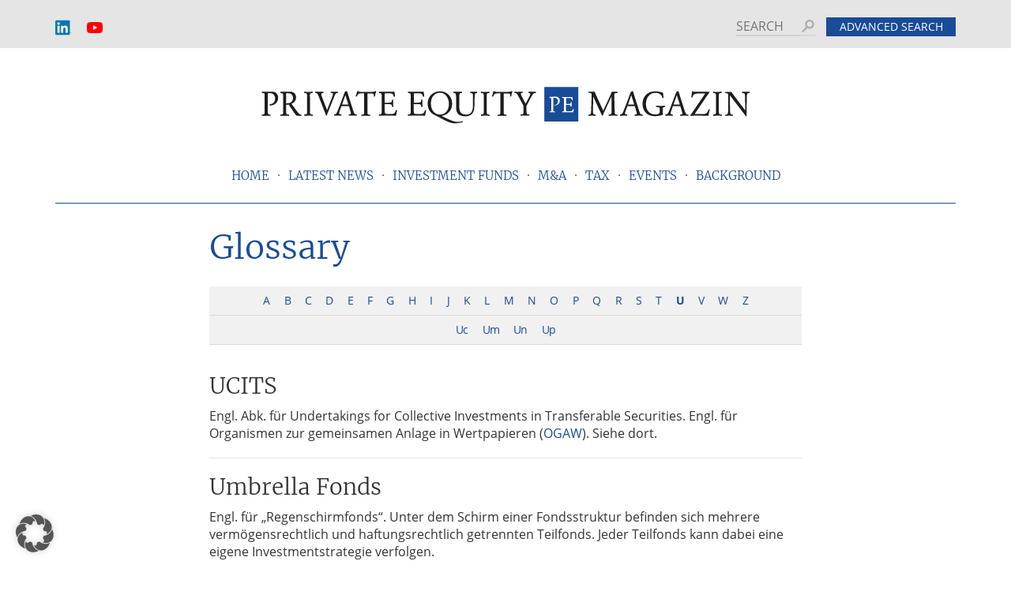

--- FILE ---
content_type: text/html; charset=UTF-8
request_url: https://www.pe-magazin.com/glossar/prefix:u/
body_size: 76670
content:
<!DOCTYPE html>
<html lang="en-US">
<head >
<meta charset="UTF-8" />
<meta name="viewport" content="width=device-width, initial-scale=1" />
<meta name='robots' content='noindex, follow' />

	<!-- This site is optimized with the Yoast SEO Premium plugin v26.7 (Yoast SEO v26.7) - https://yoast.com/wordpress/plugins/seo/ -->
	<title>Glossar Archiv | PE-Magazin</title>
	<link rel="canonical" href="https://www.pe-magazin.com/glossar/" />
	<meta property="og:locale" content="en_US" />
	<meta property="og:type" content="website" />
	<meta property="og:title" content="Glossar Archiv" />
	<meta property="og:url" content="https://www.pe-magazin.com/glossar/" />
	<meta property="og:site_name" content="Private Equity Magazin" />
	<meta property="og:image" content="https://www.pe-magazin.com/wp-content/uploads/2017/06/PE_MAG_logo_cropped_150dpi-1.png" />
	<meta property="og:image:width" content="3259" />
	<meta property="og:image:height" content="277" />
	<meta property="og:image:type" content="image/png" />
	<meta name="twitter:card" content="summary_large_image" />
	<meta name="twitter:site" content="@pe_magazin" />
	<script type="application/ld+json" class="yoast-schema-graph">{"@context":"https://schema.org","@graph":[{"@type":"CollectionPage","@id":"https://www.pe-magazin.com/glossar/","url":"https://www.pe-magazin.com/glossar/","name":"Glossar Archiv | PE-Magazin","isPartOf":{"@id":"https://www.pe-magazin.de/#website"},"breadcrumb":{"@id":"https://www.pe-magazin.com/glossar/#breadcrumb"},"inLanguage":"en-US"},{"@type":"BreadcrumbList","@id":"https://www.pe-magazin.com/glossar/#breadcrumb","itemListElement":[{"@type":"ListItem","position":1,"name":"Startseite","item":"https://www.pe-magazin.de/"},{"@type":"ListItem","position":2,"name":"Glossar"}]},{"@type":"WebSite","@id":"https://www.pe-magazin.de/#website","url":"https://www.pe-magazin.de/","name":"Private Equity Magazin","description":"The magazine for private equity-professionals | Private Funds • M&amp;A • Tax","publisher":{"@id":"https://www.pe-magazin.de/#organization"},"alternateName":"PE-Magazin","potentialAction":[{"@type":"SearchAction","target":{"@type":"EntryPoint","urlTemplate":"https://www.pe-magazin.de/?s={search_term_string}"},"query-input":{"@type":"PropertyValueSpecification","valueRequired":true,"valueName":"search_term_string"}}],"inLanguage":"en-US"},{"@type":"Organization","@id":"https://www.pe-magazin.de/#organization","name":"P+P Training GmbH","alternateName":"P+ Training","url":"https://www.pe-magazin.de/","logo":{"@type":"ImageObject","inLanguage":"en-US","@id":"https://www.pe-magazin.de/#/schema/logo/image/","url":"https://www.pe-magazin.de/wp-content/uploads/2023/07/PP-Training-Logo_positiv_RGB-scaled.jpg","contentUrl":"https://www.pe-magazin.de/wp-content/uploads/2023/07/PP-Training-Logo_positiv_RGB-scaled.jpg","width":2560,"height":1801,"caption":"P+P Training GmbH"},"image":{"@id":"https://www.pe-magazin.de/#/schema/logo/image/"},"sameAs":["https://x.com/pe_magazin","https://www.linkedin.com/company/pe-magazin","https://www.youtube.com/channel/UC1LZUdjWTlqogqr6C-Vuu0Q/","https://open.spotify.com/show/6fHzQkeqUi37QH1ZuEOU6C?si=9Orsy5XsTRqLF6ppQOrgnQ&nd=1","https://podcasts.apple.com/de/podcast/private-equity-talk/id1508345770","https://www.google.com/podcasts?feed=aHR0cHM6Ly93d3cucGUtbWFnYXppbi5kZS9mZWVkL3BvZGNhc3Qv","https://blubrry.com/private_equity_talk/","https://www.deezer.com/show/3446592","https://tunein.com/podcasts/Business--Economics-Podcasts/Private-Equity-Talk-p1634513/","https://music.amazon.de/podcasts/d6b0f995-fa74-4055-b772-da39ec4fb338/private-equity-talk","https://www.podchaser.com/podcasts/private-equity-talk-1168076","https://podcastindex.org/podcast/404447","https://subscribebyemail.com/www.pe-magazin.de/feed/podcast/","https://www.subscribeonandroid.com/www.pe-magazin.de/feed/podcast/","https://www.pe-magazin.de/feed/podcast/"]}]}</script>
	<!-- / Yoast SEO Premium plugin. -->


<link rel="alternate" type="text/calendar" title="Private Equity Magazin &raquo; iCal Feed" href="https://www.pe-magazin.com/termine/?ical=1" />
<script type="text/javascript" id="wpp-js" src="https://www.pe-magazin.com/wp-content/plugins/wordpress-popular-posts/assets/js/wpp.min.js?ver=7.3.6" data-sampling="0" data-sampling-rate="100" data-api-url="https://www.pe-magazin.com/wp-json/wordpress-popular-posts" data-post-id="0" data-token="5974f776aa" data-lang="0" data-debug="0"></script>
<style id='wp-img-auto-sizes-contain-inline-css' type='text/css'>
img:is([sizes=auto i],[sizes^="auto," i]){contain-intrinsic-size:3000px 1500px}
/*# sourceURL=wp-img-auto-sizes-contain-inline-css */
</style>
<link rel='stylesheet' id='tribe-events-pro-mini-calendar-block-styles-css' href='https://www.pe-magazin.com/wp-content/plugins/events-calendar-pro/build/css/tribe-events-pro-mini-calendar-block.css?ver=7.7.12' type='text/css' media='all' />
<style id='wp-emoji-styles-inline-css' type='text/css'>

	img.wp-smiley, img.emoji {
		display: inline !important;
		border: none !important;
		box-shadow: none !important;
		height: 1em !important;
		width: 1em !important;
		margin: 0 0.07em !important;
		vertical-align: -0.1em !important;
		background: none !important;
		padding: 0 !important;
	}
/*# sourceURL=wp-emoji-styles-inline-css */
</style>
<link rel='stylesheet' id='wp-block-library-css' href='https://www.pe-magazin.com/wp-includes/css/dist/block-library/style.min.css?ver=6.9' type='text/css' media='all' />
<style id='global-styles-inline-css' type='text/css'>
:root{--wp--preset--aspect-ratio--square: 1;--wp--preset--aspect-ratio--4-3: 4/3;--wp--preset--aspect-ratio--3-4: 3/4;--wp--preset--aspect-ratio--3-2: 3/2;--wp--preset--aspect-ratio--2-3: 2/3;--wp--preset--aspect-ratio--16-9: 16/9;--wp--preset--aspect-ratio--9-16: 9/16;--wp--preset--color--black: #000000;--wp--preset--color--cyan-bluish-gray: #abb8c3;--wp--preset--color--white: #ffffff;--wp--preset--color--pale-pink: #f78da7;--wp--preset--color--vivid-red: #cf2e2e;--wp--preset--color--luminous-vivid-orange: #ff6900;--wp--preset--color--luminous-vivid-amber: #fcb900;--wp--preset--color--light-green-cyan: #7bdcb5;--wp--preset--color--vivid-green-cyan: #00d084;--wp--preset--color--pale-cyan-blue: #8ed1fc;--wp--preset--color--vivid-cyan-blue: #0693e3;--wp--preset--color--vivid-purple: #9b51e0;--wp--preset--gradient--vivid-cyan-blue-to-vivid-purple: linear-gradient(135deg,rgb(6,147,227) 0%,rgb(155,81,224) 100%);--wp--preset--gradient--light-green-cyan-to-vivid-green-cyan: linear-gradient(135deg,rgb(122,220,180) 0%,rgb(0,208,130) 100%);--wp--preset--gradient--luminous-vivid-amber-to-luminous-vivid-orange: linear-gradient(135deg,rgb(252,185,0) 0%,rgb(255,105,0) 100%);--wp--preset--gradient--luminous-vivid-orange-to-vivid-red: linear-gradient(135deg,rgb(255,105,0) 0%,rgb(207,46,46) 100%);--wp--preset--gradient--very-light-gray-to-cyan-bluish-gray: linear-gradient(135deg,rgb(238,238,238) 0%,rgb(169,184,195) 100%);--wp--preset--gradient--cool-to-warm-spectrum: linear-gradient(135deg,rgb(74,234,220) 0%,rgb(151,120,209) 20%,rgb(207,42,186) 40%,rgb(238,44,130) 60%,rgb(251,105,98) 80%,rgb(254,248,76) 100%);--wp--preset--gradient--blush-light-purple: linear-gradient(135deg,rgb(255,206,236) 0%,rgb(152,150,240) 100%);--wp--preset--gradient--blush-bordeaux: linear-gradient(135deg,rgb(254,205,165) 0%,rgb(254,45,45) 50%,rgb(107,0,62) 100%);--wp--preset--gradient--luminous-dusk: linear-gradient(135deg,rgb(255,203,112) 0%,rgb(199,81,192) 50%,rgb(65,88,208) 100%);--wp--preset--gradient--pale-ocean: linear-gradient(135deg,rgb(255,245,203) 0%,rgb(182,227,212) 50%,rgb(51,167,181) 100%);--wp--preset--gradient--electric-grass: linear-gradient(135deg,rgb(202,248,128) 0%,rgb(113,206,126) 100%);--wp--preset--gradient--midnight: linear-gradient(135deg,rgb(2,3,129) 0%,rgb(40,116,252) 100%);--wp--preset--font-size--small: 13px;--wp--preset--font-size--medium: 20px;--wp--preset--font-size--large: 36px;--wp--preset--font-size--x-large: 42px;--wp--preset--spacing--20: 0.44rem;--wp--preset--spacing--30: 0.67rem;--wp--preset--spacing--40: 1rem;--wp--preset--spacing--50: 1.5rem;--wp--preset--spacing--60: 2.25rem;--wp--preset--spacing--70: 3.38rem;--wp--preset--spacing--80: 5.06rem;--wp--preset--shadow--natural: 6px 6px 9px rgba(0, 0, 0, 0.2);--wp--preset--shadow--deep: 12px 12px 50px rgba(0, 0, 0, 0.4);--wp--preset--shadow--sharp: 6px 6px 0px rgba(0, 0, 0, 0.2);--wp--preset--shadow--outlined: 6px 6px 0px -3px rgb(255, 255, 255), 6px 6px rgb(0, 0, 0);--wp--preset--shadow--crisp: 6px 6px 0px rgb(0, 0, 0);}:where(.is-layout-flex){gap: 0.5em;}:where(.is-layout-grid){gap: 0.5em;}body .is-layout-flex{display: flex;}.is-layout-flex{flex-wrap: wrap;align-items: center;}.is-layout-flex > :is(*, div){margin: 0;}body .is-layout-grid{display: grid;}.is-layout-grid > :is(*, div){margin: 0;}:where(.wp-block-columns.is-layout-flex){gap: 2em;}:where(.wp-block-columns.is-layout-grid){gap: 2em;}:where(.wp-block-post-template.is-layout-flex){gap: 1.25em;}:where(.wp-block-post-template.is-layout-grid){gap: 1.25em;}.has-black-color{color: var(--wp--preset--color--black) !important;}.has-cyan-bluish-gray-color{color: var(--wp--preset--color--cyan-bluish-gray) !important;}.has-white-color{color: var(--wp--preset--color--white) !important;}.has-pale-pink-color{color: var(--wp--preset--color--pale-pink) !important;}.has-vivid-red-color{color: var(--wp--preset--color--vivid-red) !important;}.has-luminous-vivid-orange-color{color: var(--wp--preset--color--luminous-vivid-orange) !important;}.has-luminous-vivid-amber-color{color: var(--wp--preset--color--luminous-vivid-amber) !important;}.has-light-green-cyan-color{color: var(--wp--preset--color--light-green-cyan) !important;}.has-vivid-green-cyan-color{color: var(--wp--preset--color--vivid-green-cyan) !important;}.has-pale-cyan-blue-color{color: var(--wp--preset--color--pale-cyan-blue) !important;}.has-vivid-cyan-blue-color{color: var(--wp--preset--color--vivid-cyan-blue) !important;}.has-vivid-purple-color{color: var(--wp--preset--color--vivid-purple) !important;}.has-black-background-color{background-color: var(--wp--preset--color--black) !important;}.has-cyan-bluish-gray-background-color{background-color: var(--wp--preset--color--cyan-bluish-gray) !important;}.has-white-background-color{background-color: var(--wp--preset--color--white) !important;}.has-pale-pink-background-color{background-color: var(--wp--preset--color--pale-pink) !important;}.has-vivid-red-background-color{background-color: var(--wp--preset--color--vivid-red) !important;}.has-luminous-vivid-orange-background-color{background-color: var(--wp--preset--color--luminous-vivid-orange) !important;}.has-luminous-vivid-amber-background-color{background-color: var(--wp--preset--color--luminous-vivid-amber) !important;}.has-light-green-cyan-background-color{background-color: var(--wp--preset--color--light-green-cyan) !important;}.has-vivid-green-cyan-background-color{background-color: var(--wp--preset--color--vivid-green-cyan) !important;}.has-pale-cyan-blue-background-color{background-color: var(--wp--preset--color--pale-cyan-blue) !important;}.has-vivid-cyan-blue-background-color{background-color: var(--wp--preset--color--vivid-cyan-blue) !important;}.has-vivid-purple-background-color{background-color: var(--wp--preset--color--vivid-purple) !important;}.has-black-border-color{border-color: var(--wp--preset--color--black) !important;}.has-cyan-bluish-gray-border-color{border-color: var(--wp--preset--color--cyan-bluish-gray) !important;}.has-white-border-color{border-color: var(--wp--preset--color--white) !important;}.has-pale-pink-border-color{border-color: var(--wp--preset--color--pale-pink) !important;}.has-vivid-red-border-color{border-color: var(--wp--preset--color--vivid-red) !important;}.has-luminous-vivid-orange-border-color{border-color: var(--wp--preset--color--luminous-vivid-orange) !important;}.has-luminous-vivid-amber-border-color{border-color: var(--wp--preset--color--luminous-vivid-amber) !important;}.has-light-green-cyan-border-color{border-color: var(--wp--preset--color--light-green-cyan) !important;}.has-vivid-green-cyan-border-color{border-color: var(--wp--preset--color--vivid-green-cyan) !important;}.has-pale-cyan-blue-border-color{border-color: var(--wp--preset--color--pale-cyan-blue) !important;}.has-vivid-cyan-blue-border-color{border-color: var(--wp--preset--color--vivid-cyan-blue) !important;}.has-vivid-purple-border-color{border-color: var(--wp--preset--color--vivid-purple) !important;}.has-vivid-cyan-blue-to-vivid-purple-gradient-background{background: var(--wp--preset--gradient--vivid-cyan-blue-to-vivid-purple) !important;}.has-light-green-cyan-to-vivid-green-cyan-gradient-background{background: var(--wp--preset--gradient--light-green-cyan-to-vivid-green-cyan) !important;}.has-luminous-vivid-amber-to-luminous-vivid-orange-gradient-background{background: var(--wp--preset--gradient--luminous-vivid-amber-to-luminous-vivid-orange) !important;}.has-luminous-vivid-orange-to-vivid-red-gradient-background{background: var(--wp--preset--gradient--luminous-vivid-orange-to-vivid-red) !important;}.has-very-light-gray-to-cyan-bluish-gray-gradient-background{background: var(--wp--preset--gradient--very-light-gray-to-cyan-bluish-gray) !important;}.has-cool-to-warm-spectrum-gradient-background{background: var(--wp--preset--gradient--cool-to-warm-spectrum) !important;}.has-blush-light-purple-gradient-background{background: var(--wp--preset--gradient--blush-light-purple) !important;}.has-blush-bordeaux-gradient-background{background: var(--wp--preset--gradient--blush-bordeaux) !important;}.has-luminous-dusk-gradient-background{background: var(--wp--preset--gradient--luminous-dusk) !important;}.has-pale-ocean-gradient-background{background: var(--wp--preset--gradient--pale-ocean) !important;}.has-electric-grass-gradient-background{background: var(--wp--preset--gradient--electric-grass) !important;}.has-midnight-gradient-background{background: var(--wp--preset--gradient--midnight) !important;}.has-small-font-size{font-size: var(--wp--preset--font-size--small) !important;}.has-medium-font-size{font-size: var(--wp--preset--font-size--medium) !important;}.has-large-font-size{font-size: var(--wp--preset--font-size--large) !important;}.has-x-large-font-size{font-size: var(--wp--preset--font-size--x-large) !important;}
/*# sourceURL=global-styles-inline-css */
</style>

<style id='classic-theme-styles-inline-css' type='text/css'>
/*! This file is auto-generated */
.wp-block-button__link{color:#fff;background-color:#32373c;border-radius:9999px;box-shadow:none;text-decoration:none;padding:calc(.667em + 2px) calc(1.333em + 2px);font-size:1.125em}.wp-block-file__button{background:#32373c;color:#fff;text-decoration:none}
/*# sourceURL=/wp-includes/css/classic-themes.min.css */
</style>
<link rel='stylesheet' id='contact-form-7-css' href='https://www.pe-magazin.com/wp-content/plugins/contact-form-7/includes/css/styles.css?ver=6.1.4' type='text/css' media='all' />
<link rel='stylesheet' id='encyclopedia-css' href='https://www.pe-magazin.com/wp-content/plugins/encyclopedia-pro/assets/css/encyclopedia.css?ver=6.9' type='text/css' media='all' />
<link rel='stylesheet' id='encyclopedia-tooltips-css' href='https://www.pe-magazin.com/wp-content/plugins/encyclopedia-pro/assets/css/tooltips.css?ver=6.9' type='text/css' media='all' />
<link rel='stylesheet' id='fvp-frontend-css' href='https://www.pe-magazin.com/wp-content/plugins/featured-video-plus/styles/frontend.css?ver=2.3.3' type='text/css' media='all' />
<link rel='stylesheet' id='lh-popular-style-css' href='https://www.pe-magazin.com/wp-content/plugins/lh-mostread/style/style.css?ver=6.9' type='text/css' media='all' />
<link rel='stylesheet' id='category-posts-pro-bxslider-css-css' href='https://www.pe-magazin.com/wp-content/plugins/term-and-category-based-posts-widget/js/bxslider/jquery.bxslider.tiptop.css?ver=4.9.14' type='text/css' media='all' />
<link rel='stylesheet' id='search-filter-plugin-styles-css' href='https://www.pe-magazin.com/wp-content/plugins/search-filter-pro/public/assets/css/search-filter.min.css?ver=2.5.21' type='text/css' media='all' />
<link rel='stylesheet' id='pemag-style-css' href='https://www.pe-magazin.com/wp-content/themes/pemag/css/style.min.css?ver=1.5.1' type='text/css' media='all' />
<link rel='stylesheet' id='newsletter-css' href='https://www.pe-magazin.com/wp-content/plugins/newsletter/style.css?ver=9.1.1' type='text/css' media='all' />
<link rel='stylesheet' id='borlabs-cookie-custom-css' href='https://www.pe-magazin.com/wp-content/cache/borlabs-cookie/1/borlabs-cookie-1-en.css?ver=3.3.23-1872' type='text/css' media='all' />
<link rel='stylesheet' id='font-awesome-css' href='https://www.pe-magazin.com/wp-content/plugins/simple-podcast-press/responsive_audio_player/css/font-awesome.css?ver=9.6' type='text/css' media='all' />
<link rel='stylesheet' id='player-buttons-css' href='https://www.pe-magazin.com/wp-content/plugins/simple-podcast-press/responsive_audio_player/css/player-buttons.css?ver=9.6' type='text/css' media='all' />
<link rel='stylesheet' id='bar-ui-css' href='https://www.pe-magazin.com/wp-content/plugins/simple-podcast-press/responsive_audio_player/css/bar-ui.css?ver=9.6' type='text/css' media='all' />
<link rel='stylesheet' id='model-ui-css' href='https://www.pe-magazin.com/wp-content/plugins/simple-podcast-press/responsive_audio_player/css/jquery.modal.min.css?ver=9.6' type='text/css' media='all' />
<link rel='stylesheet' id='popover-css-css' href='https://www.pe-magazin.com/wp-content/plugins/simple-podcast-press/responsive_audio_player/css/jquery.webui-popover.min.css?ver=9.6' type='text/css' media='all' />
<link rel='stylesheet' id='jquery-reveal-css-css' href='https://www.pe-magazin.com/wp-content/plugins/simple-podcast-press/responsive_audio_player/css/reveal.css?ver=9.6' type='text/css' media='all' />
<link rel='stylesheet' id='spp-clickable-tweet-css' href='https://www.pe-magazin.com/wp-content/plugins/simple-podcast-press/responsive_audio_player/css/spp-tweet-styles.css?ver=9.6' type='text/css' media='all' />
<script type="text/javascript" id="wpml-cookie-js-extra">
/* <![CDATA[ */
var wpml_cookies = {"wp-wpml_current_language":{"value":"en","expires":1,"path":"/"}};
var wpml_cookies = {"wp-wpml_current_language":{"value":"en","expires":1,"path":"/"}};
//# sourceURL=wpml-cookie-js-extra
/* ]]> */
</script>
<script type="text/javascript" src="https://www.pe-magazin.com/wp-content/plugins/sitepress-multilingual-cms/res/js/cookies/language-cookie.js?ver=486900" id="wpml-cookie-js" defer="defer" data-wp-strategy="defer"></script>
<script type="text/javascript" src="https://www.pe-magazin.com/wp-includes/js/jquery/jquery.min.js?ver=3.7.1" id="jquery-core-js"></script>
<script type="text/javascript" src="https://www.pe-magazin.com/wp-includes/js/jquery/jquery-migrate.min.js?ver=3.4.1" id="jquery-migrate-js"></script>
<script type="text/javascript" src="https://www.pe-magazin.com/wp-content/plugins/featured-video-plus/js/jquery.fitvids.min.js?ver=master-2015-08" id="jquery.fitvids-js"></script>
<script type="text/javascript" id="fvp-frontend-js-extra">
/* <![CDATA[ */
var fvpdata = {"ajaxurl":"https://www.pe-magazin.com/wp-admin/admin-ajax.php","nonce":"8e44533c64","fitvids":"1","dynamic":"","overlay":"","opacity":"0.75","color":"b","width":"640"};
//# sourceURL=fvp-frontend-js-extra
/* ]]> */
</script>
<script type="text/javascript" src="https://www.pe-magazin.com/wp-content/plugins/featured-video-plus/js/frontend.min.js?ver=2.3.3" id="fvp-frontend-js"></script>
<script type="text/javascript" src="https://www.pe-magazin.com/wp-content/plugins/pg-cookie-time-overwrite/js/script.js?ver=6.9" id="pg_cookie_time_overwrite__script-js"></script>
<script data-no-optimize="1" data-no-minify="1" data-cfasync="false" type="text/javascript" src="https://www.pe-magazin.com/wp-content/cache/borlabs-cookie/1/borlabs-cookie-config-en.json.js?ver=3.3.23-47" id="borlabs-cookie-config-js"></script>
<script data-no-optimize="1" data-no-minify="1" data-cfasync="false" type="text/javascript" src="https://www.pe-magazin.com/wp-content/plugins/borlabs-cookie/assets/javascript/borlabs-cookie-prioritize.min.js?ver=3.3.23" id="borlabs-cookie-prioritize-js"></script>
<script type="text/javascript" src="https://www.pe-magazin.com/wp-content/plugins/simple-podcast-press/responsive_audio_player/js/soundmanager2.js?ver=6.9" id="soundmanager2-js-js"></script>
<script type="text/javascript" src="https://www.pe-magazin.com/wp-content/plugins/simple-podcast-press/responsive_audio_player/js/bar-ui.js?ver=6.9" id="resp-player-js-js"></script>
<script type="text/javascript" src="https://www.pe-magazin.com/wp-content/plugins/simple-podcast-press/responsive_audio_player/js/sm_timestamp.js?ver=6.9" id="timestamp-js-js"></script>
<script type="text/javascript" src="https://www.pe-magazin.com/wp-content/plugins/simple-podcast-press/responsive_audio_player/js/transcript.js?ver=6.9" id="transcript-js-js"></script>
<script type="text/javascript" src="https://www.pe-magazin.com/wp-content/plugins/simple-podcast-press/responsive_audio_player/js/jquery.webui-popover.min.js?ver=6.9" id="popover-js-js"></script>
<script type="text/javascript" src="https://www.pe-magazin.com/wp-content/plugins/simple-podcast-press/responsive_audio_player/js/jquery.reveal.js?ver=6.9" id="jquery-reveal-js"></script>
<script type="text/javascript" id="wpml-xdomain-data-js-extra">
/* <![CDATA[ */
var wpml_xdomain_data = {"css_selector":"wpml-ls-item","ajax_url":"https://www.pe-magazin.com/wp-admin/admin-ajax.php","current_lang":"en","_nonce":"3410528b73"};
//# sourceURL=wpml-xdomain-data-js-extra
/* ]]> */
</script>
<script type="text/javascript" src="https://www.pe-magazin.com/wp-content/plugins/sitepress-multilingual-cms/res/js/xdomain-data.js?ver=486900" id="wpml-xdomain-data-js" defer="defer" data-wp-strategy="defer"></script>
		<style>
		#category-posts-pro-2-internal .cat-post-default .cat-post-thumbnail .cat-post-crop img {height: 750px;}
#category-posts-pro-2-internal .cat-post-default .cat-post-thumbnail .cat-post-crop img {width: 1000px;}
#category-posts-pro-2-internal .cat-post-alternating .cat-post-thumbnail .cat-post-crop img {height: 150px;}
#category-posts-pro-2-internal .cat-post-alternating .cat-post-thumbnail .cat-post-crop img {width: 150px;}
#category-posts-pro-2-internal .cat-post-thumbnail .cat-post-crop img {object-fit: cover; max-width: 100%; display: block;}
#category-posts-pro-2-internal .cat-post-thumbnail .cat-post-crop-not-supported img {width: 100%;}
#category-posts-pro-2-internal .cat-post-default .cat-post-thumbnail {max-width:100%;}
#category-posts-pro-2-internal .cat-post-alternating .cat-post-thumbnail {max-width:100%;}
#category-posts-pro-2-internal .cat-post-item img {margin: initial;}
#category-posts-pro-3-internal .cat-post-default .cat-post-thumbnail .cat-post-crop img {height: 750px;}
#category-posts-pro-3-internal .cat-post-default .cat-post-thumbnail .cat-post-crop img {width: 1000px;}
#category-posts-pro-3-internal .cat-post-alternating .cat-post-thumbnail .cat-post-crop img {height: 150px;}
#category-posts-pro-3-internal .cat-post-alternating .cat-post-thumbnail .cat-post-crop img {width: 150px;}
#category-posts-pro-3-internal .cat-post-thumbnail .cat-post-crop img {object-fit: cover; max-width: 100%; display: block;}
#category-posts-pro-3-internal .cat-post-thumbnail .cat-post-crop-not-supported img {width: 100%;}
#category-posts-pro-3-internal .cat-post-default .cat-post-thumbnail {max-width:100%;}
#category-posts-pro-3-internal .cat-post-alternating .cat-post-thumbnail {max-width:100%;}
#category-posts-pro-3-internal .cat-post-item img {margin: initial;}
#category-posts-pro-4-internal .cat-post-default .cat-post-thumbnail .cat-post-crop img {height: 750px;}
#category-posts-pro-4-internal .cat-post-default .cat-post-thumbnail .cat-post-crop img {width: 1000px;}
#category-posts-pro-4-internal .cat-post-alternating .cat-post-thumbnail .cat-post-crop img {height: 150px;}
#category-posts-pro-4-internal .cat-post-alternating .cat-post-thumbnail .cat-post-crop img {width: 150px;}
#category-posts-pro-4-internal .cat-post-thumbnail .cat-post-crop img {object-fit: cover; max-width: 100%; display: block;}
#category-posts-pro-4-internal .cat-post-thumbnail .cat-post-crop-not-supported img {width: 100%;}
#category-posts-pro-4-internal .cat-post-default .cat-post-thumbnail {max-width:100%;}
#category-posts-pro-4-internal .cat-post-alternating .cat-post-thumbnail {max-width:100%;}
#category-posts-pro-4-internal .cat-post-item img {margin: initial;}
#category-posts-pro-5-internal .cat-post-default .cat-post-thumbnail .cat-post-crop img {height: 750px;}
#category-posts-pro-5-internal .cat-post-default .cat-post-thumbnail .cat-post-crop img {width: 1000px;}
#category-posts-pro-5-internal .cat-post-alternating .cat-post-thumbnail .cat-post-crop img {height: 150px;}
#category-posts-pro-5-internal .cat-post-alternating .cat-post-thumbnail .cat-post-crop img {width: 150px;}
#category-posts-pro-5-internal .cat-post-thumbnail .cat-post-crop img {object-fit: cover; max-width: 100%; display: block;}
#category-posts-pro-5-internal .cat-post-thumbnail .cat-post-crop-not-supported img {width: 100%;}
#category-posts-pro-5-internal .cat-post-default .cat-post-thumbnail {max-width:100%;}
#category-posts-pro-5-internal .cat-post-alternating .cat-post-thumbnail {max-width:100%;}
#category-posts-pro-5-internal .cat-post-item img {margin: initial;}
		</style>
		<link rel="https://api.w.org/" href="https://www.pe-magazin.com/wp-json/" /><link rel="EditURI" type="application/rsd+xml" title="RSD" href="https://www.pe-magazin.com/xmlrpc.php?rsd" />
<meta name="generator" content="WordPress 6.9" />
<meta name="generator" content="WPML ver:4.8.6 stt:1,3;" />

<!-- This site is using AdRotate v5.17.2 to display their advertisements - https://ajdg.solutions/ -->
<!-- AdRotate CSS -->
<style type="text/css" media="screen">
	.g { margin:0px; padding:0px; overflow:hidden; line-height:1; zoom:1; }
	.g img { height:auto; }
	.g-col { position:relative; float:left; }
	.g-col:first-child { margin-left: 0; }
	.g-col:last-child { margin-right: 0; }
	@media only screen and (max-width: 480px) {
		.g-col, .g-dyn, .g-single { width:100%; margin-left:0; margin-right:0; }
	}
</style>
<!-- /AdRotate CSS -->

<meta name="tec-api-version" content="v1"><meta name="tec-api-origin" content="https://www.pe-magazin.com"><link rel="alternate" href="https://www.pe-magazin.com/wp-json/tribe/events/v1/" />            <style id="wpp-loading-animation-styles">@-webkit-keyframes bgslide{from{background-position-x:0}to{background-position-x:-200%}}@keyframes bgslide{from{background-position-x:0}to{background-position-x:-200%}}.wpp-widget-block-placeholder,.wpp-shortcode-placeholder{margin:0 auto;width:60px;height:3px;background:#dd3737;background:linear-gradient(90deg,#dd3737 0%,#571313 10%,#dd3737 100%);background-size:200% auto;border-radius:3px;-webkit-animation:bgslide 1s infinite linear;animation:bgslide 1s infinite linear}</style>
            <script data-borlabs-cookie-script-blocker-ignore>
if ('0' === '1' && ('0' === '1' || '1' === '1')) {
    window['gtag_enable_tcf_support'] = true;
}
window.dataLayer = window.dataLayer || [];
if (typeof gtag !== 'function') {
    function gtag() {
        dataLayer.push(arguments);
    }
}
gtag('set', 'developer_id.dYjRjMm', true);
if ('0' === '1' || '1' === '1') {
    if (window.BorlabsCookieGoogleConsentModeDefaultSet !== true) {
        let getCookieValue = function (name) {
            return document.cookie.match('(^|;)\\s*' + name + '\\s*=\\s*([^;]+)')?.pop() || '';
        };
        let cookieValue = getCookieValue('borlabs-cookie-gcs');
        let consentsFromCookie = {};
        if (cookieValue !== '') {
            consentsFromCookie = JSON.parse(decodeURIComponent(cookieValue));
        }
        let defaultValues = {
            'ad_storage': 'denied',
            'ad_user_data': 'denied',
            'ad_personalization': 'denied',
            'analytics_storage': 'denied',
            'functionality_storage': 'denied',
            'personalization_storage': 'denied',
            'security_storage': 'denied',
            'wait_for_update': 500,
        };
        gtag('consent', 'default', { ...defaultValues, ...consentsFromCookie });
    }
    window.BorlabsCookieGoogleConsentModeDefaultSet = true;
    let borlabsCookieConsentChangeHandler = function () {
        window.dataLayer = window.dataLayer || [];
        if (typeof gtag !== 'function') { function gtag(){dataLayer.push(arguments);} }

        let getCookieValue = function (name) {
            return document.cookie.match('(^|;)\\s*' + name + '\\s*=\\s*([^;]+)')?.pop() || '';
        };
        let cookieValue = getCookieValue('borlabs-cookie-gcs');
        let consentsFromCookie = {};
        if (cookieValue !== '') {
            consentsFromCookie = JSON.parse(decodeURIComponent(cookieValue));
        }

        consentsFromCookie.analytics_storage = BorlabsCookie.Consents.hasConsent('google-analytics') ? 'granted' : 'denied';

        BorlabsCookie.CookieLibrary.setCookie(
            'borlabs-cookie-gcs',
            JSON.stringify(consentsFromCookie),
            BorlabsCookie.Settings.automaticCookieDomainAndPath.value ? '' : BorlabsCookie.Settings.cookieDomain.value,
            BorlabsCookie.Settings.cookiePath.value,
            BorlabsCookie.Cookie.getPluginCookie().expires,
            BorlabsCookie.Settings.cookieSecure.value,
            BorlabsCookie.Settings.cookieSameSite.value
        );
    }
    document.addEventListener('borlabs-cookie-consent-saved', borlabsCookieConsentChangeHandler);
    document.addEventListener('borlabs-cookie-handle-unblock', borlabsCookieConsentChangeHandler);
}
if ('0' === '1') {
    gtag("js", new Date());
    gtag("config", "UA-106138129-2", {"anonymize_ip": true});

    (function (w, d, s, i) {
        var f = d.getElementsByTagName(s)[0],
            j = d.createElement(s);
        j.async = true;
        j.src =
            "https://www.googletagmanager.com/gtag/js?id=" + i;
        f.parentNode.insertBefore(j, f);
    })(window, document, "script", "UA-106138129-2");
}
</script><script data-no-optimize="1" data-no-minify="1" data-cfasync="false" data-borlabs-cookie-script-blocker-ignore>
    (function () {
        if ('0' === '1' && '1' === '1') {
            window['gtag_enable_tcf_support'] = true;
        }
        window.dataLayer = window.dataLayer || [];
        if (typeof window.gtag !== 'function') {
            window.gtag = function () {
                window.dataLayer.push(arguments);
            };
        }
        gtag('set', 'developer_id.dYjRjMm', true);
        if ('1' === '1') {
            let getCookieValue = function (name) {
                return document.cookie.match('(^|;)\\s*' + name + '\\s*=\\s*([^;]+)')?.pop() || '';
            };
            const gtmRegionsData = '[{"google-tag-manager-cm-region":"","google-tag-manager-cm-default-ad-storage":"denied","google-tag-manager-cm-default-ad-personalization":"denied","google-tag-manager-cm-default-ad-user-data":"denied","google-tag-manager-cm-default-analytics-storage":"denied","google-tag-manager-cm-default-functionality-storage":"denied","google-tag-manager-cm-default-personalization-storage":"denied","google-tag-manager-cm-default-security-storage":"denied"}]';
            let gtmRegions = [];
            if (gtmRegionsData !== '\{\{ google-tag-manager-cm-regional-defaults \}\}') {
                gtmRegions = JSON.parse(gtmRegionsData);
            }
            let defaultRegion = null;
            for (let gtmRegionIndex in gtmRegions) {
                let gtmRegion = gtmRegions[gtmRegionIndex];
                if (gtmRegion['google-tag-manager-cm-region'] === '') {
                    defaultRegion = gtmRegion;
                } else {
                    gtag('consent', 'default', {
                        'ad_storage': gtmRegion['google-tag-manager-cm-default-ad-storage'],
                        'ad_user_data': gtmRegion['google-tag-manager-cm-default-ad-user-data'],
                        'ad_personalization': gtmRegion['google-tag-manager-cm-default-ad-personalization'],
                        'analytics_storage': gtmRegion['google-tag-manager-cm-default-analytics-storage'],
                        'functionality_storage': gtmRegion['google-tag-manager-cm-default-functionality-storage'],
                        'personalization_storage': gtmRegion['google-tag-manager-cm-default-personalization-storage'],
                        'security_storage': gtmRegion['google-tag-manager-cm-default-security-storage'],
                        'region': gtmRegion['google-tag-manager-cm-region'].toUpperCase().split(','),
						'wait_for_update': 500,
                    });
                }
            }
            let cookieValue = getCookieValue('borlabs-cookie-gcs');
            let consentsFromCookie = {};
            if (cookieValue !== '') {
                consentsFromCookie = JSON.parse(decodeURIComponent(cookieValue));
            }
            let defaultValues = {
                'ad_storage': defaultRegion === null ? 'denied' : defaultRegion['google-tag-manager-cm-default-ad-storage'],
                'ad_user_data': defaultRegion === null ? 'denied' : defaultRegion['google-tag-manager-cm-default-ad-user-data'],
                'ad_personalization': defaultRegion === null ? 'denied' : defaultRegion['google-tag-manager-cm-default-ad-personalization'],
                'analytics_storage': defaultRegion === null ? 'denied' : defaultRegion['google-tag-manager-cm-default-analytics-storage'],
                'functionality_storage': defaultRegion === null ? 'denied' : defaultRegion['google-tag-manager-cm-default-functionality-storage'],
                'personalization_storage': defaultRegion === null ? 'denied' : defaultRegion['google-tag-manager-cm-default-personalization-storage'],
                'security_storage': defaultRegion === null ? 'denied' : defaultRegion['google-tag-manager-cm-default-security-storage'],
                'wait_for_update': 500,
            };
            gtag('consent', 'default', {...defaultValues, ...consentsFromCookie});
            gtag('set', 'ads_data_redaction', true);
        }

        if ('0' === '1') {
            let url = new URL(window.location.href);

            if ((url.searchParams.has('gtm_debug') && url.searchParams.get('gtm_debug') !== '') || document.cookie.indexOf('__TAG_ASSISTANT=') !== -1 || document.documentElement.hasAttribute('data-tag-assistant-present')) {
                /* GTM block start */
                (function(w,d,s,l,i){w[l]=w[l]||[];w[l].push({'gtm.start':
                        new Date().getTime(),event:'gtm.js'});var f=d.getElementsByTagName(s)[0],
                    j=d.createElement(s),dl=l!='dataLayer'?'&l='+l:'';j.async=true;j.src=
                    'https://www.googletagmanager.com/gtm.js?id='+i+dl;f.parentNode.insertBefore(j,f);
                })(window,document,'script','dataLayer','GTM-WMNM252');
                /* GTM block end */
            } else {
                /* GTM block start */
                (function(w,d,s,l,i){w[l]=w[l]||[];w[l].push({'gtm.start':
                        new Date().getTime(),event:'gtm.js'});var f=d.getElementsByTagName(s)[0],
                    j=d.createElement(s),dl=l!='dataLayer'?'&l='+l:'';j.async=true;j.src=
                    'https://www.pe-magazin.com/wp-content/uploads/borlabs-cookie/' + i + '.js?ver=not-set-yet';f.parentNode.insertBefore(j,f);
                })(window,document,'script','dataLayer','GTM-WMNM252');
                /* GTM block end */
            }
        }


        let borlabsCookieConsentChangeHandler = function () {
            window.dataLayer = window.dataLayer || [];
            if (typeof window.gtag !== 'function') {
                window.gtag = function() {
                    window.dataLayer.push(arguments);
                };
            }

            let consents = BorlabsCookie.Cookie.getPluginCookie().consents;

            if ('1' === '1') {
                let gtmConsents = {};
                let customConsents = {};

				let services = BorlabsCookie.Services._services;

				for (let service in services) {
					if (service !== 'borlabs-cookie') {
						customConsents['borlabs_cookie_' + service.replaceAll('-', '_')] = BorlabsCookie.Consents.hasConsent(service) ? 'granted' : 'denied';
					}
				}

                if ('0' === '1') {
                    gtmConsents = {
                        'analytics_storage': BorlabsCookie.Consents.hasConsentForServiceGroup('statistics') === true ? 'granted' : 'denied',
                        'functionality_storage': BorlabsCookie.Consents.hasConsentForServiceGroup('statistics') === true ? 'granted' : 'denied',
                        'personalization_storage': BorlabsCookie.Consents.hasConsentForServiceGroup('marketing') === true ? 'granted' : 'denied',
                        'security_storage': BorlabsCookie.Consents.hasConsentForServiceGroup('statistics') === true ? 'granted' : 'denied',
                    };
                } else {
                    gtmConsents = {
                        'ad_storage': BorlabsCookie.Consents.hasConsentForServiceGroup('marketing') === true ? 'granted' : 'denied',
                        'ad_user_data': BorlabsCookie.Consents.hasConsentForServiceGroup('marketing') === true ? 'granted' : 'denied',
                        'ad_personalization': BorlabsCookie.Consents.hasConsentForServiceGroup('marketing') === true ? 'granted' : 'denied',
                        'analytics_storage': BorlabsCookie.Consents.hasConsentForServiceGroup('statistics') === true ? 'granted' : 'denied',
                        'functionality_storage': BorlabsCookie.Consents.hasConsentForServiceGroup('statistics') === true ? 'granted' : 'denied',
                        'personalization_storage': BorlabsCookie.Consents.hasConsentForServiceGroup('marketing') === true ? 'granted' : 'denied',
                        'security_storage': BorlabsCookie.Consents.hasConsentForServiceGroup('statistics') === true ? 'granted' : 'denied',
                    };
                }
                BorlabsCookie.CookieLibrary.setCookie(
                    'borlabs-cookie-gcs',
                    JSON.stringify(gtmConsents),
                    BorlabsCookie.Settings.automaticCookieDomainAndPath.value ? '' : BorlabsCookie.Settings.cookieDomain.value,
                    BorlabsCookie.Settings.cookiePath.value,
                    BorlabsCookie.Cookie.getPluginCookie().expires,
                    BorlabsCookie.Settings.cookieSecure.value,
                    BorlabsCookie.Settings.cookieSameSite.value
                );
                gtag('consent', 'update', {...gtmConsents, ...customConsents});
            }


            for (let serviceGroup in consents) {
                for (let service of consents[serviceGroup]) {
                    if (!window.BorlabsCookieGtmPackageSentEvents.includes(service) && service !== 'borlabs-cookie') {
                        window.dataLayer.push({
                            event: 'borlabs-cookie-opt-in-' + service,
                        });
                        window.BorlabsCookieGtmPackageSentEvents.push(service);
                    }
                }
            }
            let afterConsentsEvent = document.createEvent('Event');
            afterConsentsEvent.initEvent('borlabs-cookie-google-tag-manager-after-consents', true, true);
            document.dispatchEvent(afterConsentsEvent);
        };
        window.BorlabsCookieGtmPackageSentEvents = [];
        document.addEventListener('borlabs-cookie-consent-saved', borlabsCookieConsentChangeHandler);
        document.addEventListener('borlabs-cookie-handle-unblock', borlabsCookieConsentChangeHandler);
    })();
</script><link rel="icon" href="https://www.pe-magazin.com/wp-content/uploads/2017/06/cropped-pe_mag_icon-150x150.png" sizes="32x32" />
<link rel="icon" href="https://www.pe-magazin.com/wp-content/uploads/2017/06/cropped-pe_mag_icon-300x300.png" sizes="192x192" />
<link rel="apple-touch-icon" href="https://www.pe-magazin.com/wp-content/uploads/2017/06/cropped-pe_mag_icon-300x300.png" />
<meta name="msapplication-TileImage" content="https://www.pe-magazin.com/wp-content/uploads/2017/06/cropped-pe_mag_icon-300x300.png" />
		<style type="text/css" id="wp-custom-css">
			.borlabsCookieText, .tnp-widget {
	display:none;
}

/*Podcast*/
.player_container{margin-bottom:15px;}
		</style>
		<!-- Matomo -->
<script>
  var _paq = window._paq = window._paq || [];
  /* tracker methods like "setCustomDimension" should be called before "trackPageView" */
  _paq.push(['disableCookies']);
  _paq.push(['trackPageView']);
  _paq.push(['enableLinkTracking']);
  (function() {
    var u="https://matomo.pe-magazin.de/";
    _paq.push(['setTrackerUrl', u+'matomo.php']);
    _paq.push(['setSiteId', '1']);
    var d=document, g=d.createElement('script'), s=d.getElementsByTagName('script')[0];
    g.async=true; g.src=u+'matomo.js'; s.parentNode.insertBefore(g,s);
  })();
</script>
<!-- End Matomo Code -->
</head>
<body class="archive post-type-archive post-type-archive-encyclopedia wp-custom-logo wp-theme-genesis wp-child-theme-pemag tribe-no-js header-image full-width-content genesis-breadcrumbs-hidden preload no-js"><div class="site-container" id="top"><ul class="genesis-skip-link"><li><a href="#genesis-nav-primary" class="screen-reader-shortcut"> Skip to primary navigation</a></li><li><a href="#genesis-content" class="screen-reader-shortcut"> Skip to main content</a></li></ul><div class="site-before-header"><div class="header-widget-area--social"><a class="header-link-linkedin nopr" href="https://www.linkedin.com/showcase/english-version-private-equity-magazin" target="_blank">LinkedIn</a><a class="header-link-youtube nopr" href="https://www.youtube.com/channel/UC1LZUdjWTlqogqr6C-Vuu0Q/videos" target="_blank">YouTube</a></div><div class="site-before-header-logo"><a href="https://www.pe-magazin.com/" class="custom-logo-link" rel="home"><img src="https://www.pe-magazin.com/wp-content/uploads/2017/07/PE_MAG_logo.svg" class="custom-logo" alt="Private Equity Magazin" decoding="async" /></a></div><div class="header-widget-area--right"><div class="search"><form class="search-form" method="get" action="https://www.pe-magazin.com/" role="search"><label class="search-form-label screen-reader-text" for="searchform-1">Search</label><input class="search-form-input" type="search" name="s" id="searchform-1" placeholder="Search"><input class="search-form-submit" type="submit" value="Search"><meta content="https://www.pe-magazin.com/?s={s}"></form></div><div class="header-widget-area--advanced-search"><a class="header-link-advanced-search nopr" href="https://www.pe-magazin.com/category/aktuelles/?filter">Advanced search</a></div></div></div><header class="site-header"><div class="wrap"><div class="title-area"><p class="site-title"><a href="https://www.pe-magazin.com/">Private Equity Magazin</a></p><div class="site-logo"><a href="https://www.pe-magazin.com/" class="custom-logo-link" rel="home"><img src="https://www.pe-magazin.com/wp-content/uploads/2017/07/PE_MAG_logo.svg" class="custom-logo" alt="Private Equity Magazin" decoding="async" /></a></div><p class="site-description">The magazine for private equity-professionals | Private Funds • M&amp;A • Tax</p></div><div class="widget-area header-widget-area"><div class="header-widget-area--nav"><button class="site-header__menu-toggle menu-button js-menu-button nopr" aria-controls="genesis-nav-primary" aria-pressed="false"><span class="menu-button__layout"><span class="menu-button__label">Menu</span><span aria-hidden="true" class="menu-button__icon"><span class="menu-button__lines"></span></span></span></button></div></div></div></header><nav class="nav-primary" aria-label="Main" id="genesis-nav-primary"><div class="wrap"><ul id="menu-header-menu-englisch" class="menu genesis-nav-menu menu-primary js-superfish"><li id="menu-item-19235" class="menu-item menu-item-type-custom menu-item-object-custom menu-item-19235"><a href="/"><span >Home</span></a></li>
<li id="menu-item-19236" class="menu-item menu-item-type-taxonomy menu-item-object-category menu-item-has-children menu-item-19236"><a href="https://www.pe-magazin.com/category/latest-news/"><span >Latest news</span></a><span class="icon"></span>
<ul class="sub-menu">
	<li id="menu-item-27621" class="menu-item menu-item-type-post_type menu-item-object-page menu-item-27621"><a href="https://www.pe-magazin.com/topic-pages/"><span >Topic pages</span></a></li>
</ul>
</li>
<li id="menu-item-19568" class="menu-item menu-item-type-taxonomy menu-item-object-category menu-item-19568"><a href="https://www.pe-magazin.com/category/articles-investment-funds/"><span >Investment Funds</span></a></li>
<li id="menu-item-19570" class="menu-item menu-item-type-taxonomy menu-item-object-category menu-item-19570"><a href="https://www.pe-magazin.com/category/articles-mergers-and-acquisitions/"><span >M&amp;A</span></a></li>
<li id="menu-item-19569" class="menu-item menu-item-type-taxonomy menu-item-object-category menu-item-19569"><a href="https://www.pe-magazin.com/category/articles-tax/"><span >Tax</span></a></li>
<li id="menu-item-19969" class="menu-item menu-item-type-post_type_archive menu-item-object-tribe_events menu-item-19969"><a href="https://www.pe-magazin.com/termine/"><span >Events</span></a></li>
<li id="menu-item-19242" class="menu-item menu-item-type-custom menu-item-object-custom menu-item-has-children menu-item-19242"><a><span >Background</span></a><span class="icon"></span>
<ul class="sub-menu">
	<li id="menu-item-19599" class="menu-item menu-item-type-post_type menu-item-object-page menu-item-19599"><a href="https://www.pe-magazin.com/authors/"><span >Authors</span></a></li>
	<li id="menu-item-19609" class="menu-item menu-item-type-post_type menu-item-object-page menu-item-19609"><a href="https://www.pe-magazin.com/about-us/"><span >About us</span></a></li>
	<li id="menu-item-19246" class="menu-item menu-item-type-post_type menu-item-object-page menu-item-19246"><a href="https://www.pe-magazin.com/mupet-en/"><span >MUPET</span></a></li>
	<li id="menu-item-19247" class="menu-item menu-item-type-post_type menu-item-object-page menu-item-19247"><a href="https://www.pe-magazin.com/contact/"><span >Contact</span></a></li>
</ul>
</li>
<li class="right search"><form class="search-form" method="get" action="https://www.pe-magazin.com/" role="search"><label class="search-form-label screen-reader-text" for="searchform-2">Search</label><input class="search-form-input" type="search" name="s" id="searchform-2" placeholder="Search"><input class="search-form-submit" type="submit" value="Search"><meta content="https://www.pe-magazin.com/?s={s}"></form></li><li class="header-widget-area--advanced-search"><a class="header-link-advanced-search nopr" href="https://www.pe-magazin.com/category/aktuelles/?filter">Advanced search</a></li><li class="nav-primary--social"><a class="header-link-newsletter nopr" href="/newsletter" target="_self">Monthly Updates</a><a class="header-link-podcast nopr" href="/podcasts" target="_self">Podcast</a><a class="header-link-linkedin nopr" href="https://www.linkedin.com/showcase/english-version-private-equity-magazin" target="_blank">LinkedIn</a><a class="header-link-youtube nopr" href="https://www.youtube.com/channel/UC1LZUdjWTlqogqr6C-Vuu0Q/videos" target="_blank">YouTube</a></li></ul></div></nav><div class="site-inner"><div class="wrap"><div class="content-sidebar-wrap"><main class="content" id="genesis-content"><div class="archive-description encyclopedia-archive-description encyclopedia-description"><h1 class="archive-title">Glossary</h1></div><div class="encyclopedia-prefix-filters ">
            <div class="filter-level level-1">
                            <span class="filter  ">
                                            <a href="https://www.pe-magazin.com/glossar/prefix:a/" class="filter-link">A</a>
                                    </span>
                            <span class="filter  ">
                                            <a href="https://www.pe-magazin.com/glossar/prefix:b/" class="filter-link">B</a>
                                    </span>
                            <span class="filter  ">
                                            <a href="https://www.pe-magazin.com/glossar/prefix:c/" class="filter-link">C</a>
                                    </span>
                            <span class="filter  ">
                                            <a href="https://www.pe-magazin.com/glossar/prefix:d/" class="filter-link">D</a>
                                    </span>
                            <span class="filter  ">
                                            <a href="https://www.pe-magazin.com/glossar/prefix:e/" class="filter-link">E</a>
                                    </span>
                            <span class="filter  ">
                                            <a href="https://www.pe-magazin.com/glossar/prefix:f/" class="filter-link">F</a>
                                    </span>
                            <span class="filter  ">
                                            <a href="https://www.pe-magazin.com/glossar/prefix:g/" class="filter-link">G</a>
                                    </span>
                            <span class="filter  ">
                                            <a href="https://www.pe-magazin.com/glossar/prefix:h/" class="filter-link">H</a>
                                    </span>
                            <span class="filter  ">
                                            <a href="https://www.pe-magazin.com/glossar/prefix:i/" class="filter-link">I</a>
                                    </span>
                            <span class="filter  ">
                                            <a href="https://www.pe-magazin.com/glossar/prefix:j/" class="filter-link">J</a>
                                    </span>
                            <span class="filter  ">
                                            <a href="https://www.pe-magazin.com/glossar/prefix:k/" class="filter-link">K</a>
                                    </span>
                            <span class="filter  ">
                                            <a href="https://www.pe-magazin.com/glossar/prefix:l/" class="filter-link">L</a>
                                    </span>
                            <span class="filter  ">
                                            <a href="https://www.pe-magazin.com/glossar/prefix:m/" class="filter-link">M</a>
                                    </span>
                            <span class="filter  ">
                                            <a href="https://www.pe-magazin.com/glossar/prefix:n/" class="filter-link">N</a>
                                    </span>
                            <span class="filter  ">
                                            <a href="https://www.pe-magazin.com/glossar/prefix:o/" class="filter-link">O</a>
                                    </span>
                            <span class="filter  ">
                                            <a href="https://www.pe-magazin.com/glossar/prefix:p/" class="filter-link">P</a>
                                    </span>
                            <span class="filter  ">
                                            <a href="https://www.pe-magazin.com/glossar/prefix:q/" class="filter-link">Q</a>
                                    </span>
                            <span class="filter  ">
                                            <a href="https://www.pe-magazin.com/glossar/prefix:r/" class="filter-link">R</a>
                                    </span>
                            <span class="filter  ">
                                            <a href="https://www.pe-magazin.com/glossar/prefix:s/" class="filter-link">S</a>
                                    </span>
                            <span class="filter  ">
                                            <a href="https://www.pe-magazin.com/glossar/prefix:t/" class="filter-link">T</a>
                                    </span>
                            <span class="filter current-filter  ">
                                            <a href="https://www.pe-magazin.com/glossar/prefix:u/" class="filter-link">U</a>
                                    </span>
                            <span class="filter  ">
                                            <a href="https://www.pe-magazin.com/glossar/prefix:v/" class="filter-link">V</a>
                                    </span>
                            <span class="filter  ">
                                            <a href="https://www.pe-magazin.com/glossar/prefix:w/" class="filter-link">W</a>
                                    </span>
                            <span class="filter  ">
                                            <a href="https://www.pe-magazin.com/glossar/prefix:z/" class="filter-link">Z</a>
                                    </span>
                    </div>
            <div class="filter-level level-2">
                            <span class="filter  ">
                                            <a href="https://www.pe-magazin.com/glossar/prefix:uc/" class="filter-link">Uc</a>
                                    </span>
                            <span class="filter  ">
                                            <a href="https://www.pe-magazin.com/glossar/prefix:um/" class="filter-link">Um</a>
                                    </span>
                            <span class="filter  ">
                                            <a href="https://www.pe-magazin.com/glossar/prefix:un/" class="filter-link">Un</a>
                                    </span>
                            <span class="filter  ">
                                            <a href="https://www.pe-magazin.com/glossar/prefix:up/" class="filter-link">Up</a>
                                    </span>
                    </div>
    </div><article class="post-18380 encyclopedia type-encyclopedia status-publish entry" aria-label="UCITS"><header class="entry-header"><h2 class="entry-title"><a class="entry-title-link" rel="bookmark" href="https://www.pe-magazin.com/glossar/ucits/">UCITS</a></h2>
</header><div class="entry-content"><p>Engl. Abk. f&uuml;r Undertakings for Collective Investments in Transferable Securities. Engl. f&uuml;r Organismen zur gemeinsamen Anlage in Wertpapieren (<a href="https://www.pe-magazin.com/glossar/ogaw/" target="_self" title="Abk. f&uuml;r Organismen zur gemeinsamen Anlage in Wertpapieren. Auch UCITS. Investmentfonds, die den Vorgaben der OGAW-Richtlinie entsprechen. OGAW sind offene Fonds, die das bei Anlegern (auch Privatanlegern) eingesammelt Kapital nach dem Grundsatz der Risikomischung in Wertpapieren und/oder anderen liquiden Finanzanlagen investieren." class="encyclopedia">OGAW</a>). Siehe dort.</p>
</div></article><article class="post-18381 encyclopedia type-encyclopedia status-publish entry" aria-label="Umbrella Fonds"><header class="entry-header"><h2 class="entry-title"><a class="entry-title-link" rel="bookmark" href="https://www.pe-magazin.com/glossar/umbrella-fonds/">Umbrella Fonds</a></h2>
</header><div class="entry-content"><p>Engl. f&uuml;r &bdquo;Regenschirmfonds&ldquo;. Unter dem Schirm einer Fondsstruktur befinden sich mehrere verm&ouml;gensrechtlich und haftungsrechtlich getrennten Teilfonds. Jeder Teilfonds kann dabei eine eigene Investmentstrategie verfolgen.</p>
</div></article><article class="post-18382 encyclopedia type-encyclopedia status-publish entry" aria-label="Umwandlung"><header class="entry-header"><h2 class="entry-title"><a class="entry-title-link" rel="bookmark" href="https://www.pe-magazin.com/glossar/umwandlung/">Umwandlung</a></h2>
</header><div class="entry-content"><p>&Auml;nderung der Rechtsform eines Unternehmens. Im deutschen Recht im Wesentlichen im Umwandlungsgesetz geregelt. Das Umwandlungssteuergesetz regelt die steuerlichen Folgen einer <a href="https://www.pe-magazin.com/glossar/umwandlung/" target="_self" title="&Auml;nderung der Rechtsform eines Unternehmens. Im deutschen Recht im Wesentlichen im Umwandlungsgesetz geregelt. Das Umwandlungssteuergesetz regelt die steuerlichen Folgen einer Umwandlung." class="encyclopedia">Umwandlung</a>.</p>
</div></article><article class="post-18383 encyclopedia type-encyclopedia status-publish entry" aria-label="Universalsukzession"><header class="entry-header"><h2 class="entry-title"><a class="entry-title-link" rel="bookmark" href="https://www.pe-magazin.com/glossar/universalsukzession/">Universalsukzession</a></h2>
</header><div class="entry-content"><p>Fachbegriff f&uuml;r die Gesamtrechtsnachfolge.</p>
</div></article><article class="post-18384 encyclopedia type-encyclopedia status-publish entry" aria-label="Upstream Merger"><header class="entry-header"><h2 class="entry-title"><a class="entry-title-link" rel="bookmark" href="https://www.pe-magazin.com/glossar/upstream-merger/">Upstream Merger</a></h2>
</header><div class="entry-content"><p><a href="https://www.pe-magazin.com/glossar/verschmelzung/" target="_self" title="Auch Merger. Fusion zweier oder mehrerer Unternehmen. Auch andere Arten von Unternehmenszusammenschl&uuml;ssen, etwa ein Unternehmenskauf oder ein Zusammenschluss durch Anteilstausch werden h&auml;ufig als Merger bezeichnet." class="encyclopedia">Verschmelzung</a> der Tochter- auf ihre <a href="https://www.pe-magazin.com/glossar/muttergesellschaft/" target="_self" title="Auch Parent Company. Unmittelbar oder mittelbar &uuml;bergeordnete (Mutter-)Gesellschaft in einem Konzern." class="encyclopedia">Muttergesellschaft</a>, die grunds&auml;tzlich in den &sect;&sect; 2 ff. UmwG geregelt ist. Gegenst&uuml;ck ist der <a href="https://www.pe-magazin.com/glossar/downstream-merger/" target="_self" title="Verschmelzung der Mutter- auf ihre Tochtergesellschaft nach &sect;&sect; 2 ff. UmwG. Gegenst&uuml;ck zum Downstream Merger ist der Upstream Merger." class="encyclopedia">Downstream Merger</a>, bei dem die Verschmelzung in umgekehrter Richtung abl&auml;uft.</p>
</div></article><article class="post-18385 encyclopedia type-encyclopedia status-publish entry" aria-label="Upstream-Sicherheit"><header class="entry-header"><h2 class="entry-title"><a class="entry-title-link" rel="bookmark" href="https://www.pe-magazin.com/glossar/upstream-sicherheit/">Upstream-Sicherheit</a></h2>
</header><div class="entry-content"><p>Upstream engl. f&uuml;r &bdquo;stromaufw&auml;rts&ldquo;. Beschreibt die Vergabe eines Darlehens oder sonstiger Sicherheiten einer Tochtergesellschaft zugunsten der <a href="https://www.pe-magazin.com/glossar/muttergesellschaft/" target="_self" title="Auch Parent Company. Unmittelbar oder mittelbar &uuml;bergeordnete (Mutter-)Gesellschaft in einem Konzern." class="encyclopedia">Muttergesellschaft</a>.</p>
</div></article></main></div></div></div><div class="site-before-footer"><div class="wrap"><a class="to-top nopr" href="#top"><span class="visuallyhidden">Top</span></a></div></div><footer class="site-footer"><div class="wrap"><div class="site-footer__layout"><nav class="site-footer__nav"><div class="site-footer__logo"><a href="https://www.pe-magazin.com/" class="custom-logo-link" rel="home"><img src="https://www.pe-magazin.com/wp-content/uploads/2017/07/PE_MAG_logo.svg" class="custom-logo" alt="Private Equity Magazin" decoding="async" /></a></div><div class="site-footer__menu footer-nav nopr"><ul id="menu-footer-menu-englisch" class="menu"><li id="menu-item-19249" class="menu-item menu-item-type-post_type menu-item-object-page menu-item-19249"><a href="https://www.pe-magazin.com/contact/">Contact</a></li>
<li id="menu-item-19250" class="menu-item menu-item-type-post_type menu-item-object-page menu-item-19250"><a href="https://www.pe-magazin.com/imprint/">Imprint</a></li>
<li id="menu-item-22154" class="menu-item menu-item-type-post_type menu-item-object-page menu-item-22154"><a href="https://www.pe-magazin.com/data-protection-policy/">Data Protection Policy</a></li>
<li id="menu-item-30751" class="borlabs-cookie-preference menu-item menu-item-type-custom menu-item-object-custom menu-item-30751"><a target="_blank" href="#">Cookie Settings</a></li>
</ul></div></nav><div class="site-footer__social"><div class="site-footer__socialinner"><a class="linkedin-link nopr" href="https://www.linkedin.com/company/pe-magazin" target="_blank">Follow us on LinkedIn</a><a class="youtube-link nopr" href="https://www.youtube.com/channel/UC1LZUdjWTlqogqr6C-Vuu0Q/videos" target="_blank">Follow us on YouTube</a></div></div><div class="site-footer__sender"><div class="site-footer__widgets"><section id="text-2" class="widget widget_text"><div class="widget-wrap"><h3 class="widgettitle widget-title">The experts of Private Equity</h3>
			<div class="textwidget"></div>
		</div></section>
</div></div></div></div></footer></div><script type="speculationrules">
{"prefetch":[{"source":"document","where":{"and":[{"href_matches":"/*"},{"not":{"href_matches":["/wp-*.php","/wp-admin/*","/wp-content/uploads/*","/wp-content/*","/wp-content/plugins/*","/wp-content/themes/pemag/*","/wp-content/themes/genesis/*","/*\\?(.+)"]}},{"not":{"selector_matches":"a[rel~=\"nofollow\"]"}},{"not":{"selector_matches":".no-prefetch, .no-prefetch a"}}]},"eagerness":"conservative"}]}
</script>
		<script>
		( function ( body ) {
			'use strict';
			body.className = body.className.replace( /\btribe-no-js\b/, 'tribe-js' );
		} )( document.body );
		</script>
		<script type="module" src="https://www.pe-magazin.com/wp-content/plugins/borlabs-cookie/assets/javascript/borlabs-cookie.min.js?ver=3.3.23" id="borlabs-cookie-core-js-module" data-cfasync="false" data-no-minify="1" data-no-optimize="1"></script>
<!--googleoff: all--><div data-nosnippet data-borlabs-cookie-consent-required='true' id='BorlabsCookieBox'></div><div id='BorlabsCookieWidget' class='brlbs-cmpnt-container'></div><!--googleon: all--><script> /* <![CDATA[ */var tribe_l10n_datatables = {"aria":{"sort_ascending":": activate to sort column ascending","sort_descending":": activate to sort column descending"},"length_menu":"Show _MENU_ entries","empty_table":"No data available in table","info":"Showing _START_ to _END_ of _TOTAL_ entries","info_empty":"Showing 0 to 0 of 0 entries","info_filtered":"(filtered from _MAX_ total entries)","zero_records":"No matching records found","search":"Search:","all_selected_text":"All items on this page were selected. ","select_all_link":"Select all pages","clear_selection":"Clear Selection.","pagination":{"all":"All","next":"Next","previous":"Previous"},"select":{"rows":{"0":"","_":": Selected %d rows","1":": Selected 1 row"}},"datepicker":{"dayNames":["Sunday","Monday","Tuesday","Wednesday","Thursday","Friday","Saturday"],"dayNamesShort":["Sun","Mon","Tue","Wed","Thu","Fri","Sat"],"dayNamesMin":["S","M","T","W","T","F","S"],"monthNames":["January","February","March","April","May","June","July","August","September","October","November","December"],"monthNamesShort":["January","February","March","April","May","June","July","August","September","October","November","December"],"monthNamesMin":["Jan","Feb","Mar","Apr","May","Jun","Jul","Aug","Sep","Oct","Nov","Dec"],"nextText":"Next","prevText":"Prev","currentText":"Today","closeText":"Done","today":"Today","clear":"Clear"}};/* ]]> */ </script><script type="text/javascript" src="https://www.pe-magazin.com/wp-content/plugins/the-events-calendar/common/build/js/user-agent.js?ver=da75d0bdea6dde3898df" id="tec-user-agent-js"></script>
<script type="text/javascript" id="adrotate-clicker-js-extra">
/* <![CDATA[ */
var click_object = {"ajax_url":"https://www.pe-magazin.com/wp-admin/admin-ajax.php"};
//# sourceURL=adrotate-clicker-js-extra
/* ]]> */
</script>
<script type="text/javascript" src="https://www.pe-magazin.com/wp-content/plugins/adrotate/library/jquery.clicker.js" id="adrotate-clicker-js"></script>
<script type="text/javascript" src="https://www.pe-magazin.com/wp-includes/js/dist/hooks.min.js?ver=dd5603f07f9220ed27f1" id="wp-hooks-js"></script>
<script type="text/javascript" src="https://www.pe-magazin.com/wp-includes/js/dist/i18n.min.js?ver=c26c3dc7bed366793375" id="wp-i18n-js"></script>
<script type="text/javascript" id="wp-i18n-js-after">
/* <![CDATA[ */
wp.i18n.setLocaleData( { 'text direction\u0004ltr': [ 'ltr' ] } );
//# sourceURL=wp-i18n-js-after
/* ]]> */
</script>
<script type="text/javascript" src="https://www.pe-magazin.com/wp-content/plugins/contact-form-7/includes/swv/js/index.js?ver=6.1.4" id="swv-js"></script>
<script type="text/javascript" id="contact-form-7-js-before">
/* <![CDATA[ */
var wpcf7 = {
    "api": {
        "root": "https:\/\/www.pe-magazin.com\/wp-json\/",
        "namespace": "contact-form-7\/v1"
    },
    "cached": 1
};
//# sourceURL=contact-form-7-js-before
/* ]]> */
</script>
<script type="text/javascript" src="https://www.pe-magazin.com/wp-content/plugins/contact-form-7/includes/js/index.js?ver=6.1.4" id="contact-form-7-js"></script>
<script type="text/javascript" src="https://www.pe-magazin.com/wp-content/plugins/encyclopedia-pro/assets/js/tooltipster.bundle.min.js?ver=4.2.6" id="tooltipster-js"></script>
<script type="text/javascript" id="encyclopedia-tooltips-js-extra">
/* <![CDATA[ */
var Encyclopedia_Tooltips = {"animation_duration":"350","delay":"300","trigger":"hover"};
//# sourceURL=encyclopedia-tooltips-js-extra
/* ]]> */
</script>
<script type="text/javascript" src="https://www.pe-magazin.com/wp-content/plugins/encyclopedia-pro/assets/js/tooltips.js" id="encyclopedia-tooltips-js"></script>
<script type="text/javascript" src="https://www.pe-magazin.com/wp-content/plugins/pixelines-email-protector/pixeline-email-protector.js?ver=1757931861" id="pxln-email-protector-js"></script>
<script type="text/javascript" src="https://www.pe-magazin.com/wp-content/plugins/term-and-category-based-posts-widget/js/bxslider/jquery.bxslider.min.js?ver=4.9.14" id="category-posts-pro-bxslider-js"></script>
<script type="text/javascript" src="https://www.pe-magazin.com/wp-content/themes/genesis/lib/js/skip-links.min.js?ver=3.6.1" id="skip-links-js"></script>
<script type="text/javascript" id="pemag-app-js-extra">
/* <![CDATA[ */
var wp_env = {"templateUrl":"https://www.pe-magazin.com/wp-content/themes/pemag","lang":"en"};
//# sourceURL=pemag-app-js-extra
/* ]]> */
</script>
<script type="text/javascript" src="https://www.pe-magazin.com/wp-content/themes/pemag/js/app.min.js?ver=1.5.1" id="pemag-app-js"></script>
<script type="text/javascript" id="newsletter-js-extra">
/* <![CDATA[ */
var newsletter_data = {"action_url":"https://www.pe-magazin.com/wp-admin/admin-ajax.php"};
//# sourceURL=newsletter-js-extra
/* ]]> */
</script>
<script type="text/javascript" src="https://www.pe-magazin.com/wp-content/plugins/newsletter/main.js?ver=9.1.1" id="newsletter-js"></script>
<script type="text/javascript" src="https://www.pe-magazin.com/wp-content/plugins/simple-podcast-press/responsive_audio_player/js/jquery.modal.min.js?ver=6.9" id="jquery-model-js"></script>
<script id="wp-emoji-settings" type="application/json">
{"baseUrl":"https://s.w.org/images/core/emoji/17.0.2/72x72/","ext":".png","svgUrl":"https://s.w.org/images/core/emoji/17.0.2/svg/","svgExt":".svg","source":{"concatemoji":"https://www.pe-magazin.com/wp-includes/js/wp-emoji-release.min.js?ver=6.9"}}
</script>
<script type="module">
/* <![CDATA[ */
/*! This file is auto-generated */
const a=JSON.parse(document.getElementById("wp-emoji-settings").textContent),o=(window._wpemojiSettings=a,"wpEmojiSettingsSupports"),s=["flag","emoji"];function i(e){try{var t={supportTests:e,timestamp:(new Date).valueOf()};sessionStorage.setItem(o,JSON.stringify(t))}catch(e){}}function c(e,t,n){e.clearRect(0,0,e.canvas.width,e.canvas.height),e.fillText(t,0,0);t=new Uint32Array(e.getImageData(0,0,e.canvas.width,e.canvas.height).data);e.clearRect(0,0,e.canvas.width,e.canvas.height),e.fillText(n,0,0);const a=new Uint32Array(e.getImageData(0,0,e.canvas.width,e.canvas.height).data);return t.every((e,t)=>e===a[t])}function p(e,t){e.clearRect(0,0,e.canvas.width,e.canvas.height),e.fillText(t,0,0);var n=e.getImageData(16,16,1,1);for(let e=0;e<n.data.length;e++)if(0!==n.data[e])return!1;return!0}function u(e,t,n,a){switch(t){case"flag":return n(e,"\ud83c\udff3\ufe0f\u200d\u26a7\ufe0f","\ud83c\udff3\ufe0f\u200b\u26a7\ufe0f")?!1:!n(e,"\ud83c\udde8\ud83c\uddf6","\ud83c\udde8\u200b\ud83c\uddf6")&&!n(e,"\ud83c\udff4\udb40\udc67\udb40\udc62\udb40\udc65\udb40\udc6e\udb40\udc67\udb40\udc7f","\ud83c\udff4\u200b\udb40\udc67\u200b\udb40\udc62\u200b\udb40\udc65\u200b\udb40\udc6e\u200b\udb40\udc67\u200b\udb40\udc7f");case"emoji":return!a(e,"\ud83e\u1fac8")}return!1}function f(e,t,n,a){let r;const o=(r="undefined"!=typeof WorkerGlobalScope&&self instanceof WorkerGlobalScope?new OffscreenCanvas(300,150):document.createElement("canvas")).getContext("2d",{willReadFrequently:!0}),s=(o.textBaseline="top",o.font="600 32px Arial",{});return e.forEach(e=>{s[e]=t(o,e,n,a)}),s}function r(e){var t=document.createElement("script");t.src=e,t.defer=!0,document.head.appendChild(t)}a.supports={everything:!0,everythingExceptFlag:!0},new Promise(t=>{let n=function(){try{var e=JSON.parse(sessionStorage.getItem(o));if("object"==typeof e&&"number"==typeof e.timestamp&&(new Date).valueOf()<e.timestamp+604800&&"object"==typeof e.supportTests)return e.supportTests}catch(e){}return null}();if(!n){if("undefined"!=typeof Worker&&"undefined"!=typeof OffscreenCanvas&&"undefined"!=typeof URL&&URL.createObjectURL&&"undefined"!=typeof Blob)try{var e="postMessage("+f.toString()+"("+[JSON.stringify(s),u.toString(),c.toString(),p.toString()].join(",")+"));",a=new Blob([e],{type:"text/javascript"});const r=new Worker(URL.createObjectURL(a),{name:"wpTestEmojiSupports"});return void(r.onmessage=e=>{i(n=e.data),r.terminate(),t(n)})}catch(e){}i(n=f(s,u,c,p))}t(n)}).then(e=>{for(const n in e)a.supports[n]=e[n],a.supports.everything=a.supports.everything&&a.supports[n],"flag"!==n&&(a.supports.everythingExceptFlag=a.supports.everythingExceptFlag&&a.supports[n]);var t;a.supports.everythingExceptFlag=a.supports.everythingExceptFlag&&!a.supports.flag,a.supports.everything||((t=a.source||{}).concatemoji?r(t.concatemoji):t.wpemoji&&t.twemoji&&(r(t.twemoji),r(t.wpemoji)))});
//# sourceURL=https://www.pe-magazin.com/wp-includes/js/wp-emoji-loader.min.js
/* ]]> */
</script>
<template id="brlbs-cmpnt-cb-template-contact-form-seven-recaptcha">
 <div class="brlbs-cmpnt-container brlbs-cmpnt-content-blocker brlbs-cmpnt-with-individual-styles" data-borlabs-cookie-content-blocker-id="contact-form-seven-recaptcha" data-borlabs-cookie-content=""><div class="brlbs-cmpnt-cb-preset-b brlbs-cmpnt-cb-cf7-recaptcha"> <div class="brlbs-cmpnt-cb-thumbnail" style="background-image: url('https://www.pe-magazin.de/wp-content/uploads/borlabs-cookie/1/bct-google-recaptcha-main.png')"></div> <div class="brlbs-cmpnt-cb-main"> <div class="brlbs-cmpnt-cb-content"> <p class="brlbs-cmpnt-cb-description">You need to load content from <strong>reCAPTCHA</strong> to submit the form. Please note that doing so will share data with third-party providers.</p> <a class="brlbs-cmpnt-cb-provider-toggle" href="#" data-borlabs-cookie-show-provider-information role="button">More Information</a> </div> <div class="brlbs-cmpnt-cb-buttons"> <a class="brlbs-cmpnt-cb-btn" href="#" data-borlabs-cookie-unblock role="button">Unblock content</a> <a class="brlbs-cmpnt-cb-btn" href="#" data-borlabs-cookie-accept-service role="button" style="display: inherit">Accept required service and unblock content</a> </div> </div> </div></div>
</template>
<script>
(function() {
    if (!document.querySelector('script[data-borlabs-cookie-script-blocker-id="contact-form-seven-recaptcha"]')) {
        return;
    }

    const template = document.querySelector("#brlbs-cmpnt-cb-template-contact-form-seven-recaptcha");
    const formsToInsertBlocker = document.querySelectorAll('form.wpcf7-form');

    for (const form of formsToInsertBlocker) {
        const blocked = template.content.cloneNode(true).querySelector('.brlbs-cmpnt-container');
        form.after(blocked);

        const btn = form.querySelector('.wpcf7-submit')
        if (btn) {
            btn.disabled = true
        }
    }
})();
</script><template id="brlbs-cmpnt-cb-template-contact-form-seven-turnstile">
 <div class="brlbs-cmpnt-container brlbs-cmpnt-content-blocker brlbs-cmpnt-with-individual-styles" data-borlabs-cookie-content-blocker-id="contact-form-seven-turnstile" data-borlabs-cookie-content=""><div class="brlbs-cmpnt-cb-preset-b"> <div class="brlbs-cmpnt-cb-thumbnail" style="background-image: url('https://www.pe-magazin.de/wp-content/uploads/borlabs-cookie/1/bct-cloudflare-turnstile-main.png')"></div> <div class="brlbs-cmpnt-cb-main"> <div class="brlbs-cmpnt-cb-content"> <p class="brlbs-cmpnt-cb-description">You are currently viewing a placeholder content from <strong>Turnstile</strong>. To access the actual content, click the button below. Please note that doing so will share data with third-party providers.</p> <a class="brlbs-cmpnt-cb-provider-toggle" href="#" data-borlabs-cookie-show-provider-information role="button">More Information</a> </div> <div class="brlbs-cmpnt-cb-buttons"> <a class="brlbs-cmpnt-cb-btn" href="#" data-borlabs-cookie-unblock role="button">Unblock content</a> <a class="brlbs-cmpnt-cb-btn" href="#" data-borlabs-cookie-accept-service role="button" style="display: inherit">Accept required service and unblock content</a> </div> </div> </div></div>
</template>
<script>
(function() {
    const template = document.querySelector("#brlbs-cmpnt-cb-template-contact-form-seven-turnstile");
    const divsToInsertBlocker = document.querySelectorAll('body:has(script[data-borlabs-cookie-script-blocker-id="contact-form-seven-turnstile"]) .wpcf7-turnstile');
    for (const div of divsToInsertBlocker) {
        const cb = template.content.cloneNode(true).querySelector('.brlbs-cmpnt-container');
        div.after(cb);

        const form = div.closest('.wpcf7-form');
        const btn = form?.querySelector('.wpcf7-submit');
        if (btn) {
            btn.disabled = true
        }
    }
})()
</script><template id="brlbs-cmpnt-cb-template-facebook-content-blocker">
 <div class="brlbs-cmpnt-container brlbs-cmpnt-content-blocker brlbs-cmpnt-with-individual-styles" data-borlabs-cookie-content-blocker-id="facebook-content-blocker" data-borlabs-cookie-content=""><div class="brlbs-cmpnt-cb-preset-b brlbs-cmpnt-cb-facebook"> <div class="brlbs-cmpnt-cb-thumbnail" style="background-image: url('https://www.pe-magazin.de/wp-content/uploads/borlabs-cookie/1/cb-facebook-main.png')"></div> <div class="brlbs-cmpnt-cb-main"> <div class="brlbs-cmpnt-cb-content"> <p class="brlbs-cmpnt-cb-description">You are currently viewing a placeholder content from <strong>Facebook</strong>. To access the actual content, click the button below. Please note that doing so will share data with third-party providers.</p> <a class="brlbs-cmpnt-cb-provider-toggle" href="#" data-borlabs-cookie-show-provider-information role="button">More Information</a> </div> <div class="brlbs-cmpnt-cb-buttons"> <a class="brlbs-cmpnt-cb-btn" href="#" data-borlabs-cookie-unblock role="button">Unblock content</a> <a class="brlbs-cmpnt-cb-btn" href="#" data-borlabs-cookie-accept-service role="button" style="display: inherit">Accept required service and unblock content</a> </div> </div> </div></div>
</template>
<script>
(function() {
        const template = document.querySelector("#brlbs-cmpnt-cb-template-facebook-content-blocker");
        const divsToInsertBlocker = document.querySelectorAll('div.fb-video[data-href*="//www.facebook.com/"], div.fb-post[data-href*="//www.facebook.com/"]');
        for (const div of divsToInsertBlocker) {
            const blocked = template.content.cloneNode(true).querySelector('.brlbs-cmpnt-container');
            blocked.dataset.borlabsCookieContent = btoa(unescape(encodeURIComponent(div.outerHTML)));
            div.replaceWith(blocked);
        }
})()
</script></body></html>
